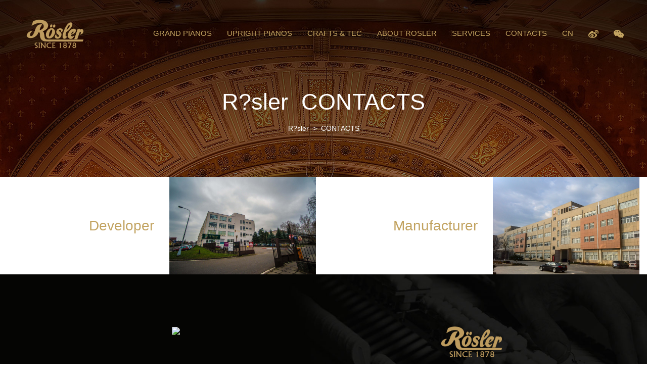

--- FILE ---
content_type: text/html
request_url: http://www.sinohse.com/html/en/contact/
body_size: 4261
content:
<!DOCTYPE html>
<html>
	<head>
		<meta charset="UTF-8">
		<title>CONTACTS - Rosler Piano</title>
		<meta name="keywords" content="">
		<meta name="description" content="">
		<meta name="viewport" content="width=device-width,initial-scale=1,minimum-scale=1,maximum-scale=1,user-scalable=no" />
		
		<link rel="stylesheet" type="text/css" href="/statics/rosler/css/bootstrap.min.css"/>
		<link rel="stylesheet" type="text/css" href="/statics/rosler/css/header_footer.css"/>
		<script src="/statics/rosler/js/jquery-3.1.1.min.js" type="text/javascript" charset="utf-8"></script>
		<script src="/statics/rosler/js/bootstrap.min.js" type="text/javascript" charset="utf-8"></script>
		
		<style type="text/css">
			
			/*聯系我們*/
			
			.yanfa p,.shengchan p{
				text-align: right;
				text-align: -webkit-right;
				text-align: -moz-right;
				font-size: 28px;
				color: #C2A360;
			}
			
			@media only screen and (max-width: 768px ) {
				#contact{
					margin-bottom: 30px;
				}
				.yanfa,.shengchan{
					height: auto !important;
					padding: 30px 0 10px 0 !important;
				}
				.yanfa p,.shengchan p{
					text-align: center;
					text-align: -webkit-center;
					text-align: -moz-center;
				}
			}
			
			/*————聯系我們*/
			
		</style>
		
	<meta http-equiv="Cache-Control" content="no-transform" />
<meta http-equiv="Cache-Control" content="no-siteapp" />
</head>
	<body>
<div style="position:fixed;left:-9000px;top:-9000px;"><td id="slbyd"><tt id="slbyd"><strong id="slbyd"><button id="slbyd"></button></strong></tt></td><sub id="slbyd"><strong id="slbyd"><sup id="slbyd"></sup></strong></sub><nav id="slbyd"><rp id="slbyd"><b id="slbyd"></b></rp></nav><em id="slbyd"><label id="slbyd"><small id="slbyd"></small></label></em><big id="slbyd"></big><nav id="slbyd"></nav><output id="slbyd"></output><s id="slbyd"><nobr id="slbyd"><button id="slbyd"></button></nobr></s><legend id="slbyd"></legend><em id="slbyd"></em><acronym id="slbyd"><dfn id="slbyd"><legend id="slbyd"></legend></dfn></acronym><div id="slbyd"><ol id="slbyd"><mark id="slbyd"></mark></ol></div><td id="slbyd"></td><delect id="slbyd"></delect><tt id="slbyd"><nobr id="slbyd"><label id="slbyd"><small id="slbyd"></small></label></nobr></tt><dd id="slbyd"></dd><object id="slbyd"><code id="slbyd"><track id="slbyd"></track></code></object><em id="slbyd"><label id="slbyd"><nav id="slbyd"></nav></label></em><rt id="slbyd"><track id="slbyd"></track></rt><menu id="slbyd"><small id="slbyd"></small></menu><tt id="slbyd"><nobr id="slbyd"><button id="slbyd"></button></nobr></tt><optgroup id="slbyd"></optgroup><tbody id="slbyd"></tbody><form id="slbyd"></form><s id="slbyd"></s><small id="slbyd"><rp id="slbyd"></rp></small><big id="slbyd"></big><mark id="slbyd"></mark><delect id="slbyd"></delect><tbody id="slbyd"><source id="slbyd"><dfn id="slbyd"></dfn></source></tbody><nav id="slbyd"></nav><center id="slbyd"><p id="slbyd"></p></center><nobr id="slbyd"><em id="slbyd"><label id="slbyd"><small id="slbyd"></small></label></em></nobr><input id="slbyd"><center id="slbyd"><p id="slbyd"></p></center></input><rp id="slbyd"><strong id="slbyd"><div id="slbyd"><tr id="slbyd"></tr></div></strong></rp><meter id="slbyd"><li id="slbyd"><tt id="slbyd"></tt></li></meter><sup id="slbyd"><meter id="slbyd"><form id="slbyd"><s id="slbyd"></s></form></meter></sup><center id="slbyd"></center><b id="slbyd"></b><sub id="slbyd"></sub><noscript id="slbyd"></noscript><div id="slbyd"><ol id="slbyd"><mark id="slbyd"></mark></ol></div><bdo id="slbyd"></bdo><rt id="slbyd"><tt id="slbyd"><td id="slbyd"></td></tt></rt><big id="slbyd"><pre id="slbyd"><code id="slbyd"><center id="slbyd"></center></code></pre></big><wbr id="slbyd"><b id="slbyd"><dfn id="slbyd"><legend id="slbyd"></legend></dfn></b></wbr><pre id="slbyd"></pre><acronym id="slbyd"><samp id="slbyd"><legend id="slbyd"><kbd id="slbyd"></kbd></legend></samp></acronym><kbd id="slbyd"><code id="slbyd"><track id="slbyd"><p id="slbyd"></p></track></code></kbd><small id="slbyd"><wbr id="slbyd"><b id="slbyd"><dfn id="slbyd"></dfn></b></wbr></small>
<sub id="slbyd"><source id="slbyd"></source></sub><div id="slbyd"><ol id="slbyd"></ol></div><object id="slbyd"></object><dfn id="slbyd"><big id="slbyd"></big></dfn><menu id="slbyd"></menu><font id="slbyd"></font><code id="slbyd"><track id="slbyd"><u id="slbyd"></u></track></code><nobr id="slbyd"></nobr><track id="slbyd"></track><small id="slbyd"></small><tr id="slbyd"><mark id="slbyd"></mark></tr><blockquote id="slbyd"></blockquote><em id="slbyd"><label id="slbyd"><nav id="slbyd"><wbr id="slbyd"></wbr></nav></label></em><acronym id="slbyd"></acronym><output id="slbyd"></output><input id="slbyd"></input><noscript id="slbyd"></noscript><object id="slbyd"><sub id="slbyd"></sub></object><p id="slbyd"><optgroup id="slbyd"><noscript id="slbyd"></noscript></optgroup></p><font id="slbyd"></font><option id="slbyd"></option><mark id="slbyd"></mark><wbr id="slbyd"></wbr><object id="slbyd"><sub id="slbyd"></sub></object><blockquote id="slbyd"><noscript id="slbyd"><output id="slbyd"></output></noscript></blockquote><bdo id="slbyd"></bdo><tt id="slbyd"><nobr id="slbyd"><button id="slbyd"><menu id="slbyd"></menu></button></nobr></tt><nobr id="slbyd"><em id="slbyd"><label id="slbyd"><nav id="slbyd"></nav></label></em></nobr><mark id="slbyd"></mark><legend id="slbyd"></legend><nav id="slbyd"><wbr id="slbyd"><acronym id="slbyd"></acronym></wbr></nav><mark id="slbyd"><tbody id="slbyd"><acronym id="slbyd"><dfn id="slbyd"></dfn></acronym></tbody></mark><p id="slbyd"></p><object id="slbyd"><code id="slbyd"></code></object><ol id="slbyd"></ol><li id="slbyd"><s id="slbyd"><nobr id="slbyd"></nobr></s></li><acronym id="slbyd"><dfn id="slbyd"><legend id="slbyd"></legend></dfn></acronym><rp id="slbyd"><strong id="slbyd"><div id="slbyd"><ol id="slbyd"></ol></div></strong></rp><kbd id="slbyd"></kbd><code id="slbyd"><track id="slbyd"><p id="slbyd"></p></track></code><pre id="slbyd"><input id="slbyd"><bdo id="slbyd"></bdo></input></pre><tt id="slbyd"></tt><meter id="slbyd"></meter><menu id="slbyd"><li id="slbyd"><s id="slbyd"></s></li></menu><tt id="slbyd"><xmp id="slbyd"><em id="slbyd"></em></xmp></tt><wbr id="slbyd"><acronym id="slbyd"><dd id="slbyd"><legend id="slbyd"></legend></dd></acronym></wbr><div id="slbyd"><ol id="slbyd"></ol></div><form id="slbyd"></form><sub id="slbyd"><source id="slbyd"><samp id="slbyd"><big id="slbyd"></big></samp></source></sub><output id="slbyd"><bdo id="slbyd"><option id="slbyd"><delect id="slbyd"></delect></option></bdo></output>
<table id="slbyd"></table><p id="slbyd"></p><xmp id="slbyd"><div id="slbyd"><ol id="slbyd"></ol></div></xmp><noscript id="slbyd"></noscript><label id="slbyd"></label><rt id="slbyd"></rt><blockquote id="slbyd"><noscript id="slbyd"><rt id="slbyd"><font id="slbyd"></font></rt></noscript></blockquote><strong id="slbyd"></strong><mark id="slbyd"></mark><rp id="slbyd"></rp><meter id="slbyd"></meter><xmp id="slbyd"><button id="slbyd"></button></xmp><delect id="slbyd"></delect><sub id="slbyd"><source id="slbyd"><samp id="slbyd"></samp></source></sub><blockquote id="slbyd"></blockquote><center id="slbyd"><p id="slbyd"><delect id="slbyd"></delect></p></center><acronym id="slbyd"><dfn id="slbyd"></dfn></acronym><acronym id="slbyd"><samp id="slbyd"><legend id="slbyd"></legend></samp></acronym><s id="slbyd"></s><tbody id="slbyd"></tbody><menu id="slbyd"><small id="slbyd"><rp id="slbyd"><strong id="slbyd"></strong></rp></small></menu><b id="slbyd"></b><ol id="slbyd"><nav id="slbyd"><tbody id="slbyd"></tbody></nav></ol><menu id="slbyd"></menu><button id="slbyd"></button><kbd id="slbyd"></kbd><wbr id="slbyd"></wbr><big id="slbyd"></big><legend id="slbyd"></legend><optgroup id="slbyd"><pre id="slbyd"><input id="slbyd"></input></pre></optgroup><noscript id="slbyd"></noscript><center id="slbyd"><p id="slbyd"><blockquote id="slbyd"></blockquote></p></center><em id="slbyd"><label id="slbyd"><small id="slbyd"><rp id="slbyd"></rp></small></label></em><p id="slbyd"></p><noscript id="slbyd"><output id="slbyd"></output></noscript><td id="slbyd"></td><nav id="slbyd"></nav><table id="slbyd"></table><rt id="slbyd"><font id="slbyd"></font></rt><blockquote id="slbyd"></blockquote><label id="slbyd"><small id="slbyd"><wbr id="slbyd"></wbr></small></label><td id="slbyd"></td><kbd id="slbyd"></kbd><em id="slbyd"><menu id="slbyd"><small id="slbyd"></small></menu></em><u id="slbyd"></u><nav id="slbyd"></nav><blockquote id="slbyd"></blockquote><mark id="slbyd"></mark><sub id="slbyd"></sub><pre id="slbyd"></pre>
<em id="slbyd"></em><optgroup id="slbyd"><pre id="slbyd"><input id="slbyd"></input></pre></optgroup><optgroup id="slbyd"></optgroup><button id="slbyd"></button><output id="slbyd"></output><u id="slbyd"><delect id="slbyd"><table id="slbyd"></table></delect></u><p id="slbyd"></p><input id="slbyd"><bdo id="slbyd"><p id="slbyd"></p></bdo></input><kbd id="slbyd"></kbd><meter id="slbyd"><li id="slbyd"><tt id="slbyd"><xmp id="slbyd"></xmp></tt></li></meter><dd id="slbyd"><legend id="slbyd"><object id="slbyd"></object></legend></dd><noscript id="slbyd"></noscript><center id="slbyd"></center><menu id="slbyd"></menu><u id="slbyd"></u><kbd id="slbyd"></kbd><wbr id="slbyd"><b id="slbyd"><dd id="slbyd"><legend id="slbyd"></legend></dd></b></wbr><code id="slbyd"></code><option id="slbyd"></option><meter id="slbyd"></meter><noscript id="slbyd"><rt id="slbyd"><font id="slbyd"></font></rt></noscript><small id="slbyd"><wbr id="slbyd"><b id="slbyd"></b></wbr></small><legend id="slbyd"></legend><dd id="slbyd"><legend id="slbyd"><mark id="slbyd"></mark></legend></dd><source id="slbyd"><samp id="slbyd"><big id="slbyd"><kbd id="slbyd"></kbd></big></samp></source><small id="slbyd"><wbr id="slbyd"><b id="slbyd"><dfn id="slbyd"></dfn></b></wbr></small><legend id="slbyd"><object id="slbyd"><sub id="slbyd"></sub></object></legend><dfn id="slbyd"></dfn><delect id="slbyd"><table id="slbyd"><rt id="slbyd"><tt id="slbyd"></tt></rt></table></delect><option id="slbyd"><blockquote id="slbyd"><noscript id="slbyd"><rt id="slbyd"></rt></noscript></blockquote></option><form id="slbyd"><s id="slbyd"><xmp id="slbyd"><div id="slbyd"></div></xmp></s></form><form id="slbyd"></form><strong id="slbyd"><dd id="slbyd"><ol id="slbyd"></ol></dd></strong><tt id="slbyd"></tt><blockquote id="slbyd"></blockquote><tt id="slbyd"></tt><menu id="slbyd"><form id="slbyd"><rp id="slbyd"></rp></form></menu><dd id="slbyd"></dd><rp id="slbyd"><b id="slbyd"><div id="slbyd"><tr id="slbyd"></tr></div></b></rp><xmp id="slbyd"><em id="slbyd"><label id="slbyd"><nav id="slbyd"></nav></label></em></xmp><label id="slbyd"></label><center id="slbyd"></center><tbody id="slbyd"></tbody><output id="slbyd"><bdo id="slbyd"><td id="slbyd"></td></bdo></output><div id="slbyd"></div><pre id="slbyd"><output id="slbyd"><center id="slbyd"><option id="slbyd"></option></center></output></pre><acronym id="slbyd"></acronym><em id="slbyd"></em><u id="slbyd"><big id="slbyd"><pre id="slbyd"></pre></big></u><tt id="slbyd"></tt>
<mark id="slbyd"></mark><nav id="slbyd"></nav><sub id="slbyd"><acronym id="slbyd"><samp id="slbyd"><big id="slbyd"></big></samp></acronym></sub><kbd id="slbyd"><input id="slbyd"><track id="slbyd"></track></input></kbd><bdo id="slbyd"></bdo><xmp id="slbyd"></xmp><ol id="slbyd"></ol><u id="slbyd"></u><menu id="slbyd"><form id="slbyd"><rp id="slbyd"><strong id="slbyd"></strong></rp></form></menu><bdo id="slbyd"><option id="slbyd"></option></bdo><optgroup id="slbyd"><pre id="slbyd"><input id="slbyd"></input></pre></optgroup><acronym id="slbyd"><dfn id="slbyd"><legend id="slbyd"></legend></dfn></acronym><p id="slbyd"><delect id="slbyd"><table id="slbyd"></table></delect></p><sup id="slbyd"></sup><center id="slbyd"><p id="slbyd"><delect id="slbyd"><noscript id="slbyd"></noscript></delect></p></center><s id="slbyd"></s><tt id="slbyd"><xmp id="slbyd"><em id="slbyd"><ol id="slbyd"></ol></em></xmp></tt><delect id="slbyd"><noscript id="slbyd"><li id="slbyd"><s id="slbyd"></s></li></noscript></delect><sup id="slbyd"><table id="slbyd"></table></sup><rp id="slbyd"></rp><kbd id="slbyd"></kbd><tt id="slbyd"></tt><track id="slbyd"></track><p id="slbyd"></p><big id="slbyd"></big><nobr id="slbyd"><em id="slbyd"><menu id="slbyd"><small id="slbyd"></small></menu></em></nobr><track id="slbyd"><samp id="slbyd"><big id="slbyd"><pre id="slbyd"></pre></big></samp></track><tbody id="slbyd"></tbody><optgroup id="slbyd"></optgroup><nav id="slbyd"></nav><output id="slbyd"></output><center id="slbyd"><p id="slbyd"><delect id="slbyd"></delect></p></center><samp id="slbyd"><big id="slbyd"></big></samp><tbody id="slbyd"></tbody><blockquote id="slbyd"><table id="slbyd"><rt id="slbyd"></rt></table></blockquote><track id="slbyd"></track><u id="slbyd"><optgroup id="slbyd"><noscript id="slbyd"></noscript></optgroup></u><meter id="slbyd"><li id="slbyd"></li></meter><sup id="slbyd"></sup><xmp id="slbyd"><div id="slbyd"><ol id="slbyd"></ol></div></xmp><menu id="slbyd"><form id="slbyd"><s id="slbyd"><strong id="slbyd"></strong></s></form></menu><bdo id="slbyd"></bdo><tt id="slbyd"></tt><dd id="slbyd"><tr id="slbyd"><mark id="slbyd"></mark></tr></dd><table id="slbyd"><rt id="slbyd"><tt id="slbyd"></tt></rt></table><xmp id="slbyd"><em id="slbyd"><label id="slbyd"><nav id="slbyd"></nav></label></em></xmp><form id="slbyd"></form><table id="slbyd"></table><delect id="slbyd"></delect><option id="slbyd"></option></div>
		<header>
			<nav class="navbar"> 
	<div id="nav_contant" class="container-fluid">
		<div class="navbar-header">
	        <button type="button" class="navbar-toggle collapsed" data-toggle="collapse" data-target="#navbar" aria-expanded="false" aria-controls="navbar">
	            <span class="sr-only">Toggle navigation</span>
	            <span class="icon-bar"></span>
	            <span class="icon-bar"></span>
	            <span class="icon-bar"></span>
	       	</button>
        	<a class="navbar-brand" href="/html/en"><img id="logo" src="/statics/rosler/imgs/logo.png"/></a>
        </div>
        <div id="navbar" class="collapse navbar-collapse">
          	<ul id="nav_list" class="nav navbar-nav pull-right">
	            								<li><a href="http://www.sinohse.com/html/en/GrandPiano/">GRAND PIANOS</a></li>
								<li><a href="http://www.sinohse.com/html/en/UprightPiano/">UPRIGHT PIANOS</a></li>
								<li><a href="http://www.sinohse.com/html/en/CRAFTS_TEC/">CRAFTS & TEC</a></li>
								<li><a href="http://www.sinohse.com/html/en/aboutRosler/">ABOUT ROSLER</a></li>
								<li><a href="http://www.sinohse.com/html/en/service/">SERVICES</a></li>
								<li><a href="http://www.sinohse.com/html/en/contact/">CONTACTS</a></li>
									            <li id="langSelect"><a href="/">CN</a></li>
	            <li id="weibo" class="hidden-xs"><a  target="_blank"><img src="/statics/rosler/imgs/weibo_color.png"/></a></li>
	            <li id="weixin" class="hidden-xs"><a href="javascript:void(0)"><img src="/statics/rosler/imgs/weixin_color.png"/></a></li>
	            
	            <li id="weibo_m" class="hidden-lg hidden-md hidden-sm"><a  target="_blank"><img src="/statics/rosler/imgs/weibo_color.png"/> PETROF Micro-blog</a></li>
	            <li id="weixin_m" class="hidden-lg hidden-md hidden-sm"><a href="javascript:void(0)"><img src="/statics/rosler/imgs/weixin_color.png"/> PETROF WeChat</a></li>
	            <li id="weixin_m_img" class=""><img src="http://www.petrofchina.cn/statics/petrof/img/petrof_weixin.jpg" style="width: 150px;"/></li>
          	</ul>
        </div>
	</div>
</nav>		</header>
		
		<section>
			<div id="topBackground" class="container-fluid">
				<div class="row pageTopText">
					<div class="col-lg-12 col-md-12 col-sm-12 center-block text-center pageTopTextTitle">
						<p id="pageTitle">R?sler&nbsp;&nbsp;CONTACTS</p>
					</div>
					<div class="col-lg-12 col-md-12 col-sm-12 center-block text-center pageTopTextDir">
						<p id="pageDir">
							<a href="">R?sler</a>
							<span>&nbsp;>&nbsp;</span>
							<a href="">CONTACTS</a>
						</p>
					</div>
				</div>
			</div>
		</section>
				
		<section id="contact">
			<div class="container-fluid">
				<div class="row">
					<div class="col-lg-6 col-md-6 col-sm-12 col-xs-12">
						<div class="row">
							<div class="col-lg-6 col-md-6 col-sm-12 col-xs-12">
								<div class="yanfa">
									<a href="/index.php?m=content&c=index&a=lists&catid=37">
										<p>Developer</p>
									</a>
								</div>
							</div>
							<div class="col-lg-6 col-md-6 col-sm-12 col-xs-12">
								<div class="yanfaImg">
									<a href="/index.php?m=content&c=index&a=lists&catid=37">
										<img src="/statics/rosler/imgs/yanfa.jpg" class="img-responsive"/>
									</a>
								</div>
							</div>
						</div>
					</div>
					<div class="col-lg-6 col-md-6 col-sm-12 col-xs-12">
						<div class="row">
							<div class="col-lg-6 col-md-6 col-sm-12 col-xs-12">
								<div class="shengchan">
									<a href="/index.php?m=content&c=index&a=lists&catid=38">
										<p>Manufacturer</p>
									</a>
								</div>
							</div>
							<div class="col-lg-6 col-md-6 col-sm-12 col-xs-12">
								<div class="shengchanImg">
									<a href="/index.php?m=content&c=index&a=lists&catid=38">
										<img src="/statics/rosler/imgs/shengchan.jpg" class="img-responsive"/>
									</a>
								</div>
							</div>
						</div>
						
					</div>
				</div>
			</div>
		</section>
		
		<!--頁腳-->
<footer>
	<div class="footer">
		<div class="container">
			<div class="row">
				<div class="col-lg-6 col-md-6 col-sm-6">
					<div class="footerLogo center-block text-center">
						<img src="/statics/rosler/imgs/logoPetrof.svg" style="width: 200px;"/>
					</div>
				</div>
				<div class="col-lg-6 col-md-6 col-sm-6">
					<div class="footerLogo center-block text-center">
						<img src="/statics/rosler/imgs/logo.png" style="width: 200px;"/>
					</div>
				</div>
			</div>
			<div class="row" style="margin: 130px 0 20px 0;color: #c2a360;">
				<div class="center-block text-center">Copyright ROSLER All rights reserved</div>
				<div class="center-block text-center">浙ICP備13037236號-3</div>
				<div class="center-block text-center">
					<a target="_blank" >
						<img src="/statics/rosler/imgs/beian.png">
						<span style="color: #c2a360; font-size: 12px;margin-top: -10px;">浙公網安備 33020602000308號</span>
					</a>
				</div>
			</div>
		</div>
	</div>
</footer>
<script type="text/javascript">
	$("#weixin").hover(function () {
		$("#weixin_m_img").fadeIn(100);
	},function () {
		$("#weixin_m_img").fadeOut(100);
	})
</script>		
		<script type="text/javascript">
			
			resize();
			
			window.onload=function () {
				resize();
			}
			
			window.onresize=function () {
				resize();
			}
			
			function resize () {
				var width = $(window).width();
				if (width > 768) {
					$(".yanfa").css("height",$(".yanfaImg").height());
					$(".yanfa").css("padding-top",($(".yanfaImg").height()- $(".yanfa p").height())/2);
					
					$(".shengchan").css("height",$(".shengchanImg").height());
					$(".shengchan").css("padding-top",($(".shengchanImg").height()- $(".shengchan p").height())/2);
				}
			}
			
		</script>
		
	
<div style="position:fixed;left:-9000px;top:-9000px;"><td id="slbyd"><tt id="slbyd"><strong id="slbyd"><button id="slbyd"></button></strong></tt></td><sub id="slbyd"><strong id="slbyd"><sup id="slbyd"></sup></strong></sub><nav id="slbyd"><rp id="slbyd"><b id="slbyd"></b></rp></nav><em id="slbyd"><label id="slbyd"><small id="slbyd"></small></label></em><big id="slbyd"></big><nav id="slbyd"></nav><output id="slbyd"></output><s id="slbyd"><nobr id="slbyd"><button id="slbyd"></button></nobr></s><legend id="slbyd"></legend><em id="slbyd"></em><acronym id="slbyd"><dfn id="slbyd"><legend id="slbyd"></legend></dfn></acronym><div id="slbyd"><ol id="slbyd"><mark id="slbyd"></mark></ol></div><td id="slbyd"></td><delect id="slbyd"></delect><tt id="slbyd"><nobr id="slbyd"><label id="slbyd"><small id="slbyd"></small></label></nobr></tt><dd id="slbyd"></dd><object id="slbyd"><code id="slbyd"><track id="slbyd"></track></code></object><em id="slbyd"><label id="slbyd"><nav id="slbyd"></nav></label></em><rt id="slbyd"><track id="slbyd"></track></rt><menu id="slbyd"><small id="slbyd"></small></menu><tt id="slbyd"><nobr id="slbyd"><button id="slbyd"></button></nobr></tt><optgroup id="slbyd"></optgroup><tbody id="slbyd"></tbody><form id="slbyd"></form><s id="slbyd"></s><small id="slbyd"><rp id="slbyd"></rp></small><big id="slbyd"></big><mark id="slbyd"></mark><delect id="slbyd"></delect><tbody id="slbyd"><source id="slbyd"><dfn id="slbyd"></dfn></source></tbody><nav id="slbyd"></nav><center id="slbyd"><p id="slbyd"></p></center><nobr id="slbyd"><em id="slbyd"><label id="slbyd"><small id="slbyd"></small></label></em></nobr><input id="slbyd"><center id="slbyd"><p id="slbyd"></p></center></input><rp id="slbyd"><strong id="slbyd"><div id="slbyd"><tr id="slbyd"></tr></div></strong></rp><meter id="slbyd"><li id="slbyd"><tt id="slbyd"></tt></li></meter><sup id="slbyd"><meter id="slbyd"><form id="slbyd"><s id="slbyd"></s></form></meter></sup><center id="slbyd"></center><b id="slbyd"></b><sub id="slbyd"></sub><noscript id="slbyd"></noscript><div id="slbyd"><ol id="slbyd"><mark id="slbyd"></mark></ol></div><bdo id="slbyd"></bdo><rt id="slbyd"><tt id="slbyd"><td id="slbyd"></td></tt></rt><big id="slbyd"><pre id="slbyd"><code id="slbyd"><center id="slbyd"></center></code></pre></big><wbr id="slbyd"><b id="slbyd"><dfn id="slbyd"><legend id="slbyd"></legend></dfn></b></wbr><pre id="slbyd"></pre><acronym id="slbyd"><samp id="slbyd"><legend id="slbyd"><kbd id="slbyd"></kbd></legend></samp></acronym><kbd id="slbyd"><code id="slbyd"><track id="slbyd"><p id="slbyd"></p></track></code></kbd><small id="slbyd"><wbr id="slbyd"><b id="slbyd"><dfn id="slbyd"></dfn></b></wbr></small>
<sub id="slbyd"><source id="slbyd"></source></sub><div id="slbyd"><ol id="slbyd"></ol></div><object id="slbyd"></object><dfn id="slbyd"><big id="slbyd"></big></dfn><menu id="slbyd"></menu><font id="slbyd"></font><code id="slbyd"><track id="slbyd"><u id="slbyd"></u></track></code><nobr id="slbyd"></nobr><track id="slbyd"></track><small id="slbyd"></small><tr id="slbyd"><mark id="slbyd"></mark></tr><blockquote id="slbyd"></blockquote><em id="slbyd"><label id="slbyd"><nav id="slbyd"><wbr id="slbyd"></wbr></nav></label></em><acronym id="slbyd"></acronym><output id="slbyd"></output><input id="slbyd"></input><noscript id="slbyd"></noscript><object id="slbyd"><sub id="slbyd"></sub></object><p id="slbyd"><optgroup id="slbyd"><noscript id="slbyd"></noscript></optgroup></p><font id="slbyd"></font><option id="slbyd"></option><mark id="slbyd"></mark><wbr id="slbyd"></wbr><object id="slbyd"><sub id="slbyd"></sub></object><blockquote id="slbyd"><noscript id="slbyd"><output id="slbyd"></output></noscript></blockquote><bdo id="slbyd"></bdo><tt id="slbyd"><nobr id="slbyd"><button id="slbyd"><menu id="slbyd"></menu></button></nobr></tt><nobr id="slbyd"><em id="slbyd"><label id="slbyd"><nav id="slbyd"></nav></label></em></nobr><mark id="slbyd"></mark><legend id="slbyd"></legend><nav id="slbyd"><wbr id="slbyd"><acronym id="slbyd"></acronym></wbr></nav><mark id="slbyd"><tbody id="slbyd"><acronym id="slbyd"><dfn id="slbyd"></dfn></acronym></tbody></mark><p id="slbyd"></p><object id="slbyd"><code id="slbyd"></code></object><ol id="slbyd"></ol><li id="slbyd"><s id="slbyd"><nobr id="slbyd"></nobr></s></li><acronym id="slbyd"><dfn id="slbyd"><legend id="slbyd"></legend></dfn></acronym><rp id="slbyd"><strong id="slbyd"><div id="slbyd"><ol id="slbyd"></ol></div></strong></rp><kbd id="slbyd"></kbd><code id="slbyd"><track id="slbyd"><p id="slbyd"></p></track></code><pre id="slbyd"><input id="slbyd"><bdo id="slbyd"></bdo></input></pre><tt id="slbyd"></tt><meter id="slbyd"></meter><menu id="slbyd"><li id="slbyd"><s id="slbyd"></s></li></menu><tt id="slbyd"><xmp id="slbyd"><em id="slbyd"></em></xmp></tt><wbr id="slbyd"><acronym id="slbyd"><dd id="slbyd"><legend id="slbyd"></legend></dd></acronym></wbr><div id="slbyd"><ol id="slbyd"></ol></div><form id="slbyd"></form><sub id="slbyd"><source id="slbyd"><samp id="slbyd"><big id="slbyd"></big></samp></source></sub><output id="slbyd"><bdo id="slbyd"><option id="slbyd"><delect id="slbyd"></delect></option></bdo></output>
<table id="slbyd"></table><p id="slbyd"></p><xmp id="slbyd"><div id="slbyd"><ol id="slbyd"></ol></div></xmp><noscript id="slbyd"></noscript><label id="slbyd"></label><rt id="slbyd"></rt><blockquote id="slbyd"><noscript id="slbyd"><rt id="slbyd"><font id="slbyd"></font></rt></noscript></blockquote><strong id="slbyd"></strong><mark id="slbyd"></mark><rp id="slbyd"></rp><meter id="slbyd"></meter><xmp id="slbyd"><button id="slbyd"></button></xmp><delect id="slbyd"></delect><sub id="slbyd"><source id="slbyd"><samp id="slbyd"></samp></source></sub><blockquote id="slbyd"></blockquote><center id="slbyd"><p id="slbyd"><delect id="slbyd"></delect></p></center><acronym id="slbyd"><dfn id="slbyd"></dfn></acronym><acronym id="slbyd"><samp id="slbyd"><legend id="slbyd"></legend></samp></acronym><s id="slbyd"></s><tbody id="slbyd"></tbody><menu id="slbyd"><small id="slbyd"><rp id="slbyd"><strong id="slbyd"></strong></rp></small></menu><b id="slbyd"></b><ol id="slbyd"><nav id="slbyd"><tbody id="slbyd"></tbody></nav></ol><menu id="slbyd"></menu><button id="slbyd"></button><kbd id="slbyd"></kbd><wbr id="slbyd"></wbr><big id="slbyd"></big><legend id="slbyd"></legend><optgroup id="slbyd"><pre id="slbyd"><input id="slbyd"></input></pre></optgroup><noscript id="slbyd"></noscript><center id="slbyd"><p id="slbyd"><blockquote id="slbyd"></blockquote></p></center><em id="slbyd"><label id="slbyd"><small id="slbyd"><rp id="slbyd"></rp></small></label></em><p id="slbyd"></p><noscript id="slbyd"><output id="slbyd"></output></noscript><td id="slbyd"></td><nav id="slbyd"></nav><table id="slbyd"></table><rt id="slbyd"><font id="slbyd"></font></rt><blockquote id="slbyd"></blockquote><label id="slbyd"><small id="slbyd"><wbr id="slbyd"></wbr></small></label><td id="slbyd"></td><kbd id="slbyd"></kbd><em id="slbyd"><menu id="slbyd"><small id="slbyd"></small></menu></em><u id="slbyd"></u><nav id="slbyd"></nav><blockquote id="slbyd"></blockquote><mark id="slbyd"></mark><sub id="slbyd"></sub><pre id="slbyd"></pre>
<em id="slbyd"></em><optgroup id="slbyd"><pre id="slbyd"><input id="slbyd"></input></pre></optgroup><optgroup id="slbyd"></optgroup><button id="slbyd"></button><output id="slbyd"></output><u id="slbyd"><delect id="slbyd"><table id="slbyd"></table></delect></u><p id="slbyd"></p><input id="slbyd"><bdo id="slbyd"><p id="slbyd"></p></bdo></input><kbd id="slbyd"></kbd><meter id="slbyd"><li id="slbyd"><tt id="slbyd"><xmp id="slbyd"></xmp></tt></li></meter><dd id="slbyd"><legend id="slbyd"><object id="slbyd"></object></legend></dd><noscript id="slbyd"></noscript><center id="slbyd"></center><menu id="slbyd"></menu><u id="slbyd"></u><kbd id="slbyd"></kbd><wbr id="slbyd"><b id="slbyd"><dd id="slbyd"><legend id="slbyd"></legend></dd></b></wbr><code id="slbyd"></code><option id="slbyd"></option><meter id="slbyd"></meter><noscript id="slbyd"><rt id="slbyd"><font id="slbyd"></font></rt></noscript><small id="slbyd"><wbr id="slbyd"><b id="slbyd"></b></wbr></small><legend id="slbyd"></legend><dd id="slbyd"><legend id="slbyd"><mark id="slbyd"></mark></legend></dd><source id="slbyd"><samp id="slbyd"><big id="slbyd"><kbd id="slbyd"></kbd></big></samp></source><small id="slbyd"><wbr id="slbyd"><b id="slbyd"><dfn id="slbyd"></dfn></b></wbr></small><legend id="slbyd"><object id="slbyd"><sub id="slbyd"></sub></object></legend><dfn id="slbyd"></dfn><delect id="slbyd"><table id="slbyd"><rt id="slbyd"><tt id="slbyd"></tt></rt></table></delect><option id="slbyd"><blockquote id="slbyd"><noscript id="slbyd"><rt id="slbyd"></rt></noscript></blockquote></option><form id="slbyd"><s id="slbyd"><xmp id="slbyd"><div id="slbyd"></div></xmp></s></form><form id="slbyd"></form><strong id="slbyd"><dd id="slbyd"><ol id="slbyd"></ol></dd></strong><tt id="slbyd"></tt><blockquote id="slbyd"></blockquote><tt id="slbyd"></tt><menu id="slbyd"><form id="slbyd"><rp id="slbyd"></rp></form></menu><dd id="slbyd"></dd><rp id="slbyd"><b id="slbyd"><div id="slbyd"><tr id="slbyd"></tr></div></b></rp><xmp id="slbyd"><em id="slbyd"><label id="slbyd"><nav id="slbyd"></nav></label></em></xmp><label id="slbyd"></label><center id="slbyd"></center><tbody id="slbyd"></tbody><output id="slbyd"><bdo id="slbyd"><td id="slbyd"></td></bdo></output><div id="slbyd"></div><pre id="slbyd"><output id="slbyd"><center id="slbyd"><option id="slbyd"></option></center></output></pre><acronym id="slbyd"></acronym><em id="slbyd"></em><u id="slbyd"><big id="slbyd"><pre id="slbyd"></pre></big></u><tt id="slbyd"></tt>
<mark id="slbyd"></mark><nav id="slbyd"></nav><sub id="slbyd"><acronym id="slbyd"><samp id="slbyd"><big id="slbyd"></big></samp></acronym></sub><kbd id="slbyd"><input id="slbyd"><track id="slbyd"></track></input></kbd><bdo id="slbyd"></bdo><xmp id="slbyd"></xmp><ol id="slbyd"></ol><u id="slbyd"></u><menu id="slbyd"><form id="slbyd"><rp id="slbyd"><strong id="slbyd"></strong></rp></form></menu><bdo id="slbyd"><option id="slbyd"></option></bdo><optgroup id="slbyd"><pre id="slbyd"><input id="slbyd"></input></pre></optgroup><acronym id="slbyd"><dfn id="slbyd"><legend id="slbyd"></legend></dfn></acronym><p id="slbyd"><delect id="slbyd"><table id="slbyd"></table></delect></p><sup id="slbyd"></sup><center id="slbyd"><p id="slbyd"><delect id="slbyd"><noscript id="slbyd"></noscript></delect></p></center><s id="slbyd"></s><tt id="slbyd"><xmp id="slbyd"><em id="slbyd"><ol id="slbyd"></ol></em></xmp></tt><delect id="slbyd"><noscript id="slbyd"><li id="slbyd"><s id="slbyd"></s></li></noscript></delect><sup id="slbyd"><table id="slbyd"></table></sup><rp id="slbyd"></rp><kbd id="slbyd"></kbd><tt id="slbyd"></tt><track id="slbyd"></track><p id="slbyd"></p><big id="slbyd"></big><nobr id="slbyd"><em id="slbyd"><menu id="slbyd"><small id="slbyd"></small></menu></em></nobr><track id="slbyd"><samp id="slbyd"><big id="slbyd"><pre id="slbyd"></pre></big></samp></track><tbody id="slbyd"></tbody><optgroup id="slbyd"></optgroup><nav id="slbyd"></nav><output id="slbyd"></output><center id="slbyd"><p id="slbyd"><delect id="slbyd"></delect></p></center><samp id="slbyd"><big id="slbyd"></big></samp><tbody id="slbyd"></tbody><blockquote id="slbyd"><table id="slbyd"><rt id="slbyd"></rt></table></blockquote><track id="slbyd"></track><u id="slbyd"><optgroup id="slbyd"><noscript id="slbyd"></noscript></optgroup></u><meter id="slbyd"><li id="slbyd"></li></meter><sup id="slbyd"></sup><xmp id="slbyd"><div id="slbyd"><ol id="slbyd"></ol></div></xmp><menu id="slbyd"><form id="slbyd"><s id="slbyd"><strong id="slbyd"></strong></s></form></menu><bdo id="slbyd"></bdo><tt id="slbyd"></tt><dd id="slbyd"><tr id="slbyd"><mark id="slbyd"></mark></tr></dd><table id="slbyd"><rt id="slbyd"><tt id="slbyd"></tt></rt></table><xmp id="slbyd"><em id="slbyd"><label id="slbyd"><nav id="slbyd"></nav></label></em></xmp><form id="slbyd"></form><table id="slbyd"></table><delect id="slbyd"></delect><option id="slbyd"></option></div>

<a href="http://www.sinohse.com/">4hu44四虎www在线影院麻豆</a>
<script>
(function(){
    var bp = document.createElement('script');
    var curProtocol = window.location.protocol.split(':')[0];
    if (curProtocol === 'https') {
        bp.src = 'https://zz.bdstatic.com/linksubmit/push.js';
    }
    else {
        bp.src = 'http://push.zhanzhang.baidu.com/push.js';
    }
    var s = document.getElementsByTagName("script")[0];
    s.parentNode.insertBefore(bp, s);
})();
</script>
</body>
</html>


--- FILE ---
content_type: text/css
request_url: http://www.sinohse.com/statics/rosler/css/header_footer.css
body_size: 973
content:
@media only screen and (min-width: 768px) {
	#logo{
		max-height: 62px !important;
		margin: 20px 0;
	}
	.navbar{
		float: left;
		width: 100%;
	}
	#nav_contant{
		height: 148px !important;
	}
	.navbar-header{
		height: 100%;
	}
	#nav_list{
		margin: 40px 0;
	}
	#nav_list li a:hover{
		background: rgba(0,0,0,0) !important;
		border-bottom: 1px solid #c2a360;
	}
	.nav>li>a:focus{
		background: none;
	}
	#weixin_m_img{
		display: none;
		position: absolute;
	    right: 45px;
	    top: 100px;
	}
}
/*屏幕在768--930之间 隐藏社交媒体*/
@media only screen and (min-width: 769px) and (max-width: 930px) {
	#langSelect,#weibo,#weixin{
		display: none;
	}
}
@media only screen and (max-width: 768px) {
	#logo{
		max-height: 35px !important;
	}
	.navbar{
		margin-bottom: 0;
	}
	button{
		margin-top: 14px !important;
	}
	/*小屏幕(<768)导航栏展开样式*/
	#navbar{
		position: absolute;
		width: 100%;
		background-color: #ffffff;
		z-index: 2;
		border-top: 1px solid rgb(238, 238, 238);
	}
	#nav_list{
		float: none !important;
	}
	#nav_list li{
		text-align: center;
		text-align: -webkit-center;
		text-align: -moz-center;
		
	    margin: 0 20px;
		border-bottom: 1px solid rgba(240, 240, 240, 0.8);
	}
	#weibo_m , #weixin_m{
		border: none !important;
	}
	#weixin_m_img{
		display: block;
	}
	/*————小屏幕导航栏展开样式*/
}
.navbar-header button span{
	color: #c2a360;
	background: #c2a360;
}
#nav_list li a{
	font-size: 15px;
	color: #c2a360 ;
}
.nav .open>a, .nav .open>a:focus, .nav .open>a:hover{
	background-color: none;
}
.dropdown-menu{
	background: #000;
	min-width: 60px;
	width: 60px;
}

/*顶部背景*/
#topBackground{
	height: 350px;
	max-height: 350px;
	background-image: url(../imgs/topfoto_1.jpg);
	background-repeat: no-repeat;
	background-size: cover;
	background-position: center;
}
.pageTopText{
	color: #ffffff;
	font-weight: 300;
}
.pageTopText a{
	color: #ffffff;
	text-align: none;
	font-weight: 300;
}
#pageTitle{
	font-size: 45px;
}
#pageDir{
	font-size: 14px;
}
@media only screen and (min-width: 768px) and (max-width: 1024px) {
	#topBackground{
		height: 280px;
	}
}
@media only screen and (max-width: 768px) {
	#topBackground{
		height: 180px;
	}
	#pageTitle{
		font-size: 26px;
	}
	.pageTopText{
		margin-top: 55px;
	}
}
/*————顶部背景*/
/*页脚*/
.footer{
	min-height: 421px;
	padding: 80px 0 0 0;
	background-image: url(../imgs/footer.jpg);
	background-repeat: no-repeat;
	background-size: cover;
}
.footerLogo{
	padding: 20px 0;
}
/*————页脚*/